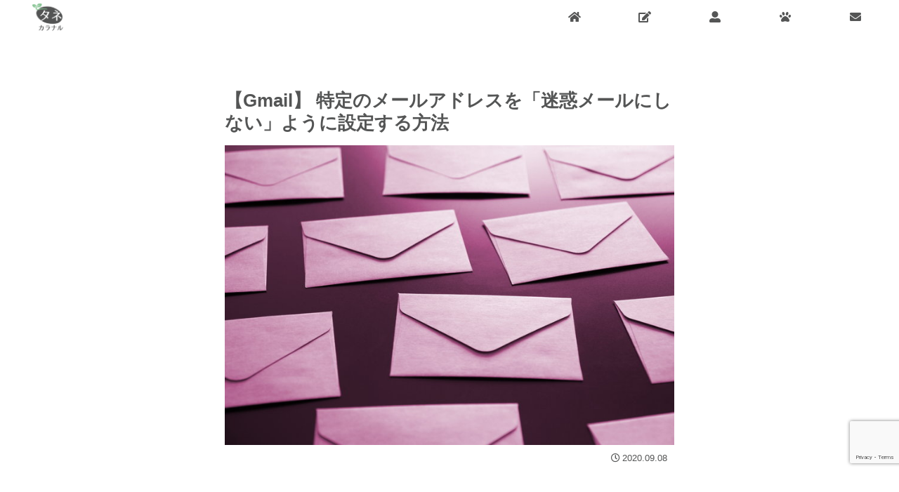

--- FILE ---
content_type: text/html; charset=utf-8
request_url: https://www.google.com/recaptcha/api2/anchor?ar=1&k=6LfgTMIZAAAAAGn9_BuvBkIbTTTIGQ2ZtrtmCGz3&co=aHR0cHM6Ly9vLW5hcnUuY29tOjQ0Mw..&hl=en&v=PoyoqOPhxBO7pBk68S4YbpHZ&size=invisible&anchor-ms=20000&execute-ms=30000&cb=dxmelsdy1wav
body_size: 48573
content:
<!DOCTYPE HTML><html dir="ltr" lang="en"><head><meta http-equiv="Content-Type" content="text/html; charset=UTF-8">
<meta http-equiv="X-UA-Compatible" content="IE=edge">
<title>reCAPTCHA</title>
<style type="text/css">
/* cyrillic-ext */
@font-face {
  font-family: 'Roboto';
  font-style: normal;
  font-weight: 400;
  font-stretch: 100%;
  src: url(//fonts.gstatic.com/s/roboto/v48/KFO7CnqEu92Fr1ME7kSn66aGLdTylUAMa3GUBHMdazTgWw.woff2) format('woff2');
  unicode-range: U+0460-052F, U+1C80-1C8A, U+20B4, U+2DE0-2DFF, U+A640-A69F, U+FE2E-FE2F;
}
/* cyrillic */
@font-face {
  font-family: 'Roboto';
  font-style: normal;
  font-weight: 400;
  font-stretch: 100%;
  src: url(//fonts.gstatic.com/s/roboto/v48/KFO7CnqEu92Fr1ME7kSn66aGLdTylUAMa3iUBHMdazTgWw.woff2) format('woff2');
  unicode-range: U+0301, U+0400-045F, U+0490-0491, U+04B0-04B1, U+2116;
}
/* greek-ext */
@font-face {
  font-family: 'Roboto';
  font-style: normal;
  font-weight: 400;
  font-stretch: 100%;
  src: url(//fonts.gstatic.com/s/roboto/v48/KFO7CnqEu92Fr1ME7kSn66aGLdTylUAMa3CUBHMdazTgWw.woff2) format('woff2');
  unicode-range: U+1F00-1FFF;
}
/* greek */
@font-face {
  font-family: 'Roboto';
  font-style: normal;
  font-weight: 400;
  font-stretch: 100%;
  src: url(//fonts.gstatic.com/s/roboto/v48/KFO7CnqEu92Fr1ME7kSn66aGLdTylUAMa3-UBHMdazTgWw.woff2) format('woff2');
  unicode-range: U+0370-0377, U+037A-037F, U+0384-038A, U+038C, U+038E-03A1, U+03A3-03FF;
}
/* math */
@font-face {
  font-family: 'Roboto';
  font-style: normal;
  font-weight: 400;
  font-stretch: 100%;
  src: url(//fonts.gstatic.com/s/roboto/v48/KFO7CnqEu92Fr1ME7kSn66aGLdTylUAMawCUBHMdazTgWw.woff2) format('woff2');
  unicode-range: U+0302-0303, U+0305, U+0307-0308, U+0310, U+0312, U+0315, U+031A, U+0326-0327, U+032C, U+032F-0330, U+0332-0333, U+0338, U+033A, U+0346, U+034D, U+0391-03A1, U+03A3-03A9, U+03B1-03C9, U+03D1, U+03D5-03D6, U+03F0-03F1, U+03F4-03F5, U+2016-2017, U+2034-2038, U+203C, U+2040, U+2043, U+2047, U+2050, U+2057, U+205F, U+2070-2071, U+2074-208E, U+2090-209C, U+20D0-20DC, U+20E1, U+20E5-20EF, U+2100-2112, U+2114-2115, U+2117-2121, U+2123-214F, U+2190, U+2192, U+2194-21AE, U+21B0-21E5, U+21F1-21F2, U+21F4-2211, U+2213-2214, U+2216-22FF, U+2308-230B, U+2310, U+2319, U+231C-2321, U+2336-237A, U+237C, U+2395, U+239B-23B7, U+23D0, U+23DC-23E1, U+2474-2475, U+25AF, U+25B3, U+25B7, U+25BD, U+25C1, U+25CA, U+25CC, U+25FB, U+266D-266F, U+27C0-27FF, U+2900-2AFF, U+2B0E-2B11, U+2B30-2B4C, U+2BFE, U+3030, U+FF5B, U+FF5D, U+1D400-1D7FF, U+1EE00-1EEFF;
}
/* symbols */
@font-face {
  font-family: 'Roboto';
  font-style: normal;
  font-weight: 400;
  font-stretch: 100%;
  src: url(//fonts.gstatic.com/s/roboto/v48/KFO7CnqEu92Fr1ME7kSn66aGLdTylUAMaxKUBHMdazTgWw.woff2) format('woff2');
  unicode-range: U+0001-000C, U+000E-001F, U+007F-009F, U+20DD-20E0, U+20E2-20E4, U+2150-218F, U+2190, U+2192, U+2194-2199, U+21AF, U+21E6-21F0, U+21F3, U+2218-2219, U+2299, U+22C4-22C6, U+2300-243F, U+2440-244A, U+2460-24FF, U+25A0-27BF, U+2800-28FF, U+2921-2922, U+2981, U+29BF, U+29EB, U+2B00-2BFF, U+4DC0-4DFF, U+FFF9-FFFB, U+10140-1018E, U+10190-1019C, U+101A0, U+101D0-101FD, U+102E0-102FB, U+10E60-10E7E, U+1D2C0-1D2D3, U+1D2E0-1D37F, U+1F000-1F0FF, U+1F100-1F1AD, U+1F1E6-1F1FF, U+1F30D-1F30F, U+1F315, U+1F31C, U+1F31E, U+1F320-1F32C, U+1F336, U+1F378, U+1F37D, U+1F382, U+1F393-1F39F, U+1F3A7-1F3A8, U+1F3AC-1F3AF, U+1F3C2, U+1F3C4-1F3C6, U+1F3CA-1F3CE, U+1F3D4-1F3E0, U+1F3ED, U+1F3F1-1F3F3, U+1F3F5-1F3F7, U+1F408, U+1F415, U+1F41F, U+1F426, U+1F43F, U+1F441-1F442, U+1F444, U+1F446-1F449, U+1F44C-1F44E, U+1F453, U+1F46A, U+1F47D, U+1F4A3, U+1F4B0, U+1F4B3, U+1F4B9, U+1F4BB, U+1F4BF, U+1F4C8-1F4CB, U+1F4D6, U+1F4DA, U+1F4DF, U+1F4E3-1F4E6, U+1F4EA-1F4ED, U+1F4F7, U+1F4F9-1F4FB, U+1F4FD-1F4FE, U+1F503, U+1F507-1F50B, U+1F50D, U+1F512-1F513, U+1F53E-1F54A, U+1F54F-1F5FA, U+1F610, U+1F650-1F67F, U+1F687, U+1F68D, U+1F691, U+1F694, U+1F698, U+1F6AD, U+1F6B2, U+1F6B9-1F6BA, U+1F6BC, U+1F6C6-1F6CF, U+1F6D3-1F6D7, U+1F6E0-1F6EA, U+1F6F0-1F6F3, U+1F6F7-1F6FC, U+1F700-1F7FF, U+1F800-1F80B, U+1F810-1F847, U+1F850-1F859, U+1F860-1F887, U+1F890-1F8AD, U+1F8B0-1F8BB, U+1F8C0-1F8C1, U+1F900-1F90B, U+1F93B, U+1F946, U+1F984, U+1F996, U+1F9E9, U+1FA00-1FA6F, U+1FA70-1FA7C, U+1FA80-1FA89, U+1FA8F-1FAC6, U+1FACE-1FADC, U+1FADF-1FAE9, U+1FAF0-1FAF8, U+1FB00-1FBFF;
}
/* vietnamese */
@font-face {
  font-family: 'Roboto';
  font-style: normal;
  font-weight: 400;
  font-stretch: 100%;
  src: url(//fonts.gstatic.com/s/roboto/v48/KFO7CnqEu92Fr1ME7kSn66aGLdTylUAMa3OUBHMdazTgWw.woff2) format('woff2');
  unicode-range: U+0102-0103, U+0110-0111, U+0128-0129, U+0168-0169, U+01A0-01A1, U+01AF-01B0, U+0300-0301, U+0303-0304, U+0308-0309, U+0323, U+0329, U+1EA0-1EF9, U+20AB;
}
/* latin-ext */
@font-face {
  font-family: 'Roboto';
  font-style: normal;
  font-weight: 400;
  font-stretch: 100%;
  src: url(//fonts.gstatic.com/s/roboto/v48/KFO7CnqEu92Fr1ME7kSn66aGLdTylUAMa3KUBHMdazTgWw.woff2) format('woff2');
  unicode-range: U+0100-02BA, U+02BD-02C5, U+02C7-02CC, U+02CE-02D7, U+02DD-02FF, U+0304, U+0308, U+0329, U+1D00-1DBF, U+1E00-1E9F, U+1EF2-1EFF, U+2020, U+20A0-20AB, U+20AD-20C0, U+2113, U+2C60-2C7F, U+A720-A7FF;
}
/* latin */
@font-face {
  font-family: 'Roboto';
  font-style: normal;
  font-weight: 400;
  font-stretch: 100%;
  src: url(//fonts.gstatic.com/s/roboto/v48/KFO7CnqEu92Fr1ME7kSn66aGLdTylUAMa3yUBHMdazQ.woff2) format('woff2');
  unicode-range: U+0000-00FF, U+0131, U+0152-0153, U+02BB-02BC, U+02C6, U+02DA, U+02DC, U+0304, U+0308, U+0329, U+2000-206F, U+20AC, U+2122, U+2191, U+2193, U+2212, U+2215, U+FEFF, U+FFFD;
}
/* cyrillic-ext */
@font-face {
  font-family: 'Roboto';
  font-style: normal;
  font-weight: 500;
  font-stretch: 100%;
  src: url(//fonts.gstatic.com/s/roboto/v48/KFO7CnqEu92Fr1ME7kSn66aGLdTylUAMa3GUBHMdazTgWw.woff2) format('woff2');
  unicode-range: U+0460-052F, U+1C80-1C8A, U+20B4, U+2DE0-2DFF, U+A640-A69F, U+FE2E-FE2F;
}
/* cyrillic */
@font-face {
  font-family: 'Roboto';
  font-style: normal;
  font-weight: 500;
  font-stretch: 100%;
  src: url(//fonts.gstatic.com/s/roboto/v48/KFO7CnqEu92Fr1ME7kSn66aGLdTylUAMa3iUBHMdazTgWw.woff2) format('woff2');
  unicode-range: U+0301, U+0400-045F, U+0490-0491, U+04B0-04B1, U+2116;
}
/* greek-ext */
@font-face {
  font-family: 'Roboto';
  font-style: normal;
  font-weight: 500;
  font-stretch: 100%;
  src: url(//fonts.gstatic.com/s/roboto/v48/KFO7CnqEu92Fr1ME7kSn66aGLdTylUAMa3CUBHMdazTgWw.woff2) format('woff2');
  unicode-range: U+1F00-1FFF;
}
/* greek */
@font-face {
  font-family: 'Roboto';
  font-style: normal;
  font-weight: 500;
  font-stretch: 100%;
  src: url(//fonts.gstatic.com/s/roboto/v48/KFO7CnqEu92Fr1ME7kSn66aGLdTylUAMa3-UBHMdazTgWw.woff2) format('woff2');
  unicode-range: U+0370-0377, U+037A-037F, U+0384-038A, U+038C, U+038E-03A1, U+03A3-03FF;
}
/* math */
@font-face {
  font-family: 'Roboto';
  font-style: normal;
  font-weight: 500;
  font-stretch: 100%;
  src: url(//fonts.gstatic.com/s/roboto/v48/KFO7CnqEu92Fr1ME7kSn66aGLdTylUAMawCUBHMdazTgWw.woff2) format('woff2');
  unicode-range: U+0302-0303, U+0305, U+0307-0308, U+0310, U+0312, U+0315, U+031A, U+0326-0327, U+032C, U+032F-0330, U+0332-0333, U+0338, U+033A, U+0346, U+034D, U+0391-03A1, U+03A3-03A9, U+03B1-03C9, U+03D1, U+03D5-03D6, U+03F0-03F1, U+03F4-03F5, U+2016-2017, U+2034-2038, U+203C, U+2040, U+2043, U+2047, U+2050, U+2057, U+205F, U+2070-2071, U+2074-208E, U+2090-209C, U+20D0-20DC, U+20E1, U+20E5-20EF, U+2100-2112, U+2114-2115, U+2117-2121, U+2123-214F, U+2190, U+2192, U+2194-21AE, U+21B0-21E5, U+21F1-21F2, U+21F4-2211, U+2213-2214, U+2216-22FF, U+2308-230B, U+2310, U+2319, U+231C-2321, U+2336-237A, U+237C, U+2395, U+239B-23B7, U+23D0, U+23DC-23E1, U+2474-2475, U+25AF, U+25B3, U+25B7, U+25BD, U+25C1, U+25CA, U+25CC, U+25FB, U+266D-266F, U+27C0-27FF, U+2900-2AFF, U+2B0E-2B11, U+2B30-2B4C, U+2BFE, U+3030, U+FF5B, U+FF5D, U+1D400-1D7FF, U+1EE00-1EEFF;
}
/* symbols */
@font-face {
  font-family: 'Roboto';
  font-style: normal;
  font-weight: 500;
  font-stretch: 100%;
  src: url(//fonts.gstatic.com/s/roboto/v48/KFO7CnqEu92Fr1ME7kSn66aGLdTylUAMaxKUBHMdazTgWw.woff2) format('woff2');
  unicode-range: U+0001-000C, U+000E-001F, U+007F-009F, U+20DD-20E0, U+20E2-20E4, U+2150-218F, U+2190, U+2192, U+2194-2199, U+21AF, U+21E6-21F0, U+21F3, U+2218-2219, U+2299, U+22C4-22C6, U+2300-243F, U+2440-244A, U+2460-24FF, U+25A0-27BF, U+2800-28FF, U+2921-2922, U+2981, U+29BF, U+29EB, U+2B00-2BFF, U+4DC0-4DFF, U+FFF9-FFFB, U+10140-1018E, U+10190-1019C, U+101A0, U+101D0-101FD, U+102E0-102FB, U+10E60-10E7E, U+1D2C0-1D2D3, U+1D2E0-1D37F, U+1F000-1F0FF, U+1F100-1F1AD, U+1F1E6-1F1FF, U+1F30D-1F30F, U+1F315, U+1F31C, U+1F31E, U+1F320-1F32C, U+1F336, U+1F378, U+1F37D, U+1F382, U+1F393-1F39F, U+1F3A7-1F3A8, U+1F3AC-1F3AF, U+1F3C2, U+1F3C4-1F3C6, U+1F3CA-1F3CE, U+1F3D4-1F3E0, U+1F3ED, U+1F3F1-1F3F3, U+1F3F5-1F3F7, U+1F408, U+1F415, U+1F41F, U+1F426, U+1F43F, U+1F441-1F442, U+1F444, U+1F446-1F449, U+1F44C-1F44E, U+1F453, U+1F46A, U+1F47D, U+1F4A3, U+1F4B0, U+1F4B3, U+1F4B9, U+1F4BB, U+1F4BF, U+1F4C8-1F4CB, U+1F4D6, U+1F4DA, U+1F4DF, U+1F4E3-1F4E6, U+1F4EA-1F4ED, U+1F4F7, U+1F4F9-1F4FB, U+1F4FD-1F4FE, U+1F503, U+1F507-1F50B, U+1F50D, U+1F512-1F513, U+1F53E-1F54A, U+1F54F-1F5FA, U+1F610, U+1F650-1F67F, U+1F687, U+1F68D, U+1F691, U+1F694, U+1F698, U+1F6AD, U+1F6B2, U+1F6B9-1F6BA, U+1F6BC, U+1F6C6-1F6CF, U+1F6D3-1F6D7, U+1F6E0-1F6EA, U+1F6F0-1F6F3, U+1F6F7-1F6FC, U+1F700-1F7FF, U+1F800-1F80B, U+1F810-1F847, U+1F850-1F859, U+1F860-1F887, U+1F890-1F8AD, U+1F8B0-1F8BB, U+1F8C0-1F8C1, U+1F900-1F90B, U+1F93B, U+1F946, U+1F984, U+1F996, U+1F9E9, U+1FA00-1FA6F, U+1FA70-1FA7C, U+1FA80-1FA89, U+1FA8F-1FAC6, U+1FACE-1FADC, U+1FADF-1FAE9, U+1FAF0-1FAF8, U+1FB00-1FBFF;
}
/* vietnamese */
@font-face {
  font-family: 'Roboto';
  font-style: normal;
  font-weight: 500;
  font-stretch: 100%;
  src: url(//fonts.gstatic.com/s/roboto/v48/KFO7CnqEu92Fr1ME7kSn66aGLdTylUAMa3OUBHMdazTgWw.woff2) format('woff2');
  unicode-range: U+0102-0103, U+0110-0111, U+0128-0129, U+0168-0169, U+01A0-01A1, U+01AF-01B0, U+0300-0301, U+0303-0304, U+0308-0309, U+0323, U+0329, U+1EA0-1EF9, U+20AB;
}
/* latin-ext */
@font-face {
  font-family: 'Roboto';
  font-style: normal;
  font-weight: 500;
  font-stretch: 100%;
  src: url(//fonts.gstatic.com/s/roboto/v48/KFO7CnqEu92Fr1ME7kSn66aGLdTylUAMa3KUBHMdazTgWw.woff2) format('woff2');
  unicode-range: U+0100-02BA, U+02BD-02C5, U+02C7-02CC, U+02CE-02D7, U+02DD-02FF, U+0304, U+0308, U+0329, U+1D00-1DBF, U+1E00-1E9F, U+1EF2-1EFF, U+2020, U+20A0-20AB, U+20AD-20C0, U+2113, U+2C60-2C7F, U+A720-A7FF;
}
/* latin */
@font-face {
  font-family: 'Roboto';
  font-style: normal;
  font-weight: 500;
  font-stretch: 100%;
  src: url(//fonts.gstatic.com/s/roboto/v48/KFO7CnqEu92Fr1ME7kSn66aGLdTylUAMa3yUBHMdazQ.woff2) format('woff2');
  unicode-range: U+0000-00FF, U+0131, U+0152-0153, U+02BB-02BC, U+02C6, U+02DA, U+02DC, U+0304, U+0308, U+0329, U+2000-206F, U+20AC, U+2122, U+2191, U+2193, U+2212, U+2215, U+FEFF, U+FFFD;
}
/* cyrillic-ext */
@font-face {
  font-family: 'Roboto';
  font-style: normal;
  font-weight: 900;
  font-stretch: 100%;
  src: url(//fonts.gstatic.com/s/roboto/v48/KFO7CnqEu92Fr1ME7kSn66aGLdTylUAMa3GUBHMdazTgWw.woff2) format('woff2');
  unicode-range: U+0460-052F, U+1C80-1C8A, U+20B4, U+2DE0-2DFF, U+A640-A69F, U+FE2E-FE2F;
}
/* cyrillic */
@font-face {
  font-family: 'Roboto';
  font-style: normal;
  font-weight: 900;
  font-stretch: 100%;
  src: url(//fonts.gstatic.com/s/roboto/v48/KFO7CnqEu92Fr1ME7kSn66aGLdTylUAMa3iUBHMdazTgWw.woff2) format('woff2');
  unicode-range: U+0301, U+0400-045F, U+0490-0491, U+04B0-04B1, U+2116;
}
/* greek-ext */
@font-face {
  font-family: 'Roboto';
  font-style: normal;
  font-weight: 900;
  font-stretch: 100%;
  src: url(//fonts.gstatic.com/s/roboto/v48/KFO7CnqEu92Fr1ME7kSn66aGLdTylUAMa3CUBHMdazTgWw.woff2) format('woff2');
  unicode-range: U+1F00-1FFF;
}
/* greek */
@font-face {
  font-family: 'Roboto';
  font-style: normal;
  font-weight: 900;
  font-stretch: 100%;
  src: url(//fonts.gstatic.com/s/roboto/v48/KFO7CnqEu92Fr1ME7kSn66aGLdTylUAMa3-UBHMdazTgWw.woff2) format('woff2');
  unicode-range: U+0370-0377, U+037A-037F, U+0384-038A, U+038C, U+038E-03A1, U+03A3-03FF;
}
/* math */
@font-face {
  font-family: 'Roboto';
  font-style: normal;
  font-weight: 900;
  font-stretch: 100%;
  src: url(//fonts.gstatic.com/s/roboto/v48/KFO7CnqEu92Fr1ME7kSn66aGLdTylUAMawCUBHMdazTgWw.woff2) format('woff2');
  unicode-range: U+0302-0303, U+0305, U+0307-0308, U+0310, U+0312, U+0315, U+031A, U+0326-0327, U+032C, U+032F-0330, U+0332-0333, U+0338, U+033A, U+0346, U+034D, U+0391-03A1, U+03A3-03A9, U+03B1-03C9, U+03D1, U+03D5-03D6, U+03F0-03F1, U+03F4-03F5, U+2016-2017, U+2034-2038, U+203C, U+2040, U+2043, U+2047, U+2050, U+2057, U+205F, U+2070-2071, U+2074-208E, U+2090-209C, U+20D0-20DC, U+20E1, U+20E5-20EF, U+2100-2112, U+2114-2115, U+2117-2121, U+2123-214F, U+2190, U+2192, U+2194-21AE, U+21B0-21E5, U+21F1-21F2, U+21F4-2211, U+2213-2214, U+2216-22FF, U+2308-230B, U+2310, U+2319, U+231C-2321, U+2336-237A, U+237C, U+2395, U+239B-23B7, U+23D0, U+23DC-23E1, U+2474-2475, U+25AF, U+25B3, U+25B7, U+25BD, U+25C1, U+25CA, U+25CC, U+25FB, U+266D-266F, U+27C0-27FF, U+2900-2AFF, U+2B0E-2B11, U+2B30-2B4C, U+2BFE, U+3030, U+FF5B, U+FF5D, U+1D400-1D7FF, U+1EE00-1EEFF;
}
/* symbols */
@font-face {
  font-family: 'Roboto';
  font-style: normal;
  font-weight: 900;
  font-stretch: 100%;
  src: url(//fonts.gstatic.com/s/roboto/v48/KFO7CnqEu92Fr1ME7kSn66aGLdTylUAMaxKUBHMdazTgWw.woff2) format('woff2');
  unicode-range: U+0001-000C, U+000E-001F, U+007F-009F, U+20DD-20E0, U+20E2-20E4, U+2150-218F, U+2190, U+2192, U+2194-2199, U+21AF, U+21E6-21F0, U+21F3, U+2218-2219, U+2299, U+22C4-22C6, U+2300-243F, U+2440-244A, U+2460-24FF, U+25A0-27BF, U+2800-28FF, U+2921-2922, U+2981, U+29BF, U+29EB, U+2B00-2BFF, U+4DC0-4DFF, U+FFF9-FFFB, U+10140-1018E, U+10190-1019C, U+101A0, U+101D0-101FD, U+102E0-102FB, U+10E60-10E7E, U+1D2C0-1D2D3, U+1D2E0-1D37F, U+1F000-1F0FF, U+1F100-1F1AD, U+1F1E6-1F1FF, U+1F30D-1F30F, U+1F315, U+1F31C, U+1F31E, U+1F320-1F32C, U+1F336, U+1F378, U+1F37D, U+1F382, U+1F393-1F39F, U+1F3A7-1F3A8, U+1F3AC-1F3AF, U+1F3C2, U+1F3C4-1F3C6, U+1F3CA-1F3CE, U+1F3D4-1F3E0, U+1F3ED, U+1F3F1-1F3F3, U+1F3F5-1F3F7, U+1F408, U+1F415, U+1F41F, U+1F426, U+1F43F, U+1F441-1F442, U+1F444, U+1F446-1F449, U+1F44C-1F44E, U+1F453, U+1F46A, U+1F47D, U+1F4A3, U+1F4B0, U+1F4B3, U+1F4B9, U+1F4BB, U+1F4BF, U+1F4C8-1F4CB, U+1F4D6, U+1F4DA, U+1F4DF, U+1F4E3-1F4E6, U+1F4EA-1F4ED, U+1F4F7, U+1F4F9-1F4FB, U+1F4FD-1F4FE, U+1F503, U+1F507-1F50B, U+1F50D, U+1F512-1F513, U+1F53E-1F54A, U+1F54F-1F5FA, U+1F610, U+1F650-1F67F, U+1F687, U+1F68D, U+1F691, U+1F694, U+1F698, U+1F6AD, U+1F6B2, U+1F6B9-1F6BA, U+1F6BC, U+1F6C6-1F6CF, U+1F6D3-1F6D7, U+1F6E0-1F6EA, U+1F6F0-1F6F3, U+1F6F7-1F6FC, U+1F700-1F7FF, U+1F800-1F80B, U+1F810-1F847, U+1F850-1F859, U+1F860-1F887, U+1F890-1F8AD, U+1F8B0-1F8BB, U+1F8C0-1F8C1, U+1F900-1F90B, U+1F93B, U+1F946, U+1F984, U+1F996, U+1F9E9, U+1FA00-1FA6F, U+1FA70-1FA7C, U+1FA80-1FA89, U+1FA8F-1FAC6, U+1FACE-1FADC, U+1FADF-1FAE9, U+1FAF0-1FAF8, U+1FB00-1FBFF;
}
/* vietnamese */
@font-face {
  font-family: 'Roboto';
  font-style: normal;
  font-weight: 900;
  font-stretch: 100%;
  src: url(//fonts.gstatic.com/s/roboto/v48/KFO7CnqEu92Fr1ME7kSn66aGLdTylUAMa3OUBHMdazTgWw.woff2) format('woff2');
  unicode-range: U+0102-0103, U+0110-0111, U+0128-0129, U+0168-0169, U+01A0-01A1, U+01AF-01B0, U+0300-0301, U+0303-0304, U+0308-0309, U+0323, U+0329, U+1EA0-1EF9, U+20AB;
}
/* latin-ext */
@font-face {
  font-family: 'Roboto';
  font-style: normal;
  font-weight: 900;
  font-stretch: 100%;
  src: url(//fonts.gstatic.com/s/roboto/v48/KFO7CnqEu92Fr1ME7kSn66aGLdTylUAMa3KUBHMdazTgWw.woff2) format('woff2');
  unicode-range: U+0100-02BA, U+02BD-02C5, U+02C7-02CC, U+02CE-02D7, U+02DD-02FF, U+0304, U+0308, U+0329, U+1D00-1DBF, U+1E00-1E9F, U+1EF2-1EFF, U+2020, U+20A0-20AB, U+20AD-20C0, U+2113, U+2C60-2C7F, U+A720-A7FF;
}
/* latin */
@font-face {
  font-family: 'Roboto';
  font-style: normal;
  font-weight: 900;
  font-stretch: 100%;
  src: url(//fonts.gstatic.com/s/roboto/v48/KFO7CnqEu92Fr1ME7kSn66aGLdTylUAMa3yUBHMdazQ.woff2) format('woff2');
  unicode-range: U+0000-00FF, U+0131, U+0152-0153, U+02BB-02BC, U+02C6, U+02DA, U+02DC, U+0304, U+0308, U+0329, U+2000-206F, U+20AC, U+2122, U+2191, U+2193, U+2212, U+2215, U+FEFF, U+FFFD;
}

</style>
<link rel="stylesheet" type="text/css" href="https://www.gstatic.com/recaptcha/releases/PoyoqOPhxBO7pBk68S4YbpHZ/styles__ltr.css">
<script nonce="kPo3rOlxsm3jhHJEiXTubw" type="text/javascript">window['__recaptcha_api'] = 'https://www.google.com/recaptcha/api2/';</script>
<script type="text/javascript" src="https://www.gstatic.com/recaptcha/releases/PoyoqOPhxBO7pBk68S4YbpHZ/recaptcha__en.js" nonce="kPo3rOlxsm3jhHJEiXTubw">
      
    </script></head>
<body><div id="rc-anchor-alert" class="rc-anchor-alert"></div>
<input type="hidden" id="recaptcha-token" value="[base64]">
<script type="text/javascript" nonce="kPo3rOlxsm3jhHJEiXTubw">
      recaptcha.anchor.Main.init("[\x22ainput\x22,[\x22bgdata\x22,\x22\x22,\[base64]/[base64]/[base64]/bmV3IHJbeF0oY1swXSk6RT09Mj9uZXcgclt4XShjWzBdLGNbMV0pOkU9PTM/bmV3IHJbeF0oY1swXSxjWzFdLGNbMl0pOkU9PTQ/[base64]/[base64]/[base64]/[base64]/[base64]/[base64]/[base64]/[base64]\x22,\[base64]\x22,\x22w4PDiD93w6DCtiLCmTJdfTXCm8OiVEvCqMODWMOzwqEdwpnCkU1zwoASw7xYw6HCpsOUX3/Ch8KRw6HDhDvDrcOXw4vDgMKjZMKRw7fDoCopOsO2w5ZjFm4PwprDix3DuTcJO1DClBnChHJAPsOJJwEywq0vw6tdwovCkQfDminCv8OcaE9ed8O/VRHDsH0rHE0+wrHDksOyJxt0ScKpTMK+w4Izw5fDlMOGw7RBPjUZHERvG8Ooe8KtVcO2LQHDn3/[base64]/DiyxJbxLCklXDpsKSKTTDjVZPw4zCg8ODw53CqnVpw6plEEHCoxFHw57DrsOZHMO4QzMtCXTCkDvCu8OYwp/DkcOnwqrDqsOPwoNEw4HCosOwbTQiwpxFwoXCp3zDqsOIw5ZySsORw7E4NcK0w7tYw5MxPlHDkMK2HsOkdcONwqfDu8OuwpFuck4gw7LDrkRtUnTCvsOTJR9Twr7Dn8KwwqEhVcOlDElZE8K8OsOiwqnCsMKhHsKEwrvDucKsYcK9LMOyTxV7w7Qabz4BTcOwC0R/[base64]/w4VLYsK7dW4UHMKfBMKoRlYww6BOTWXDk8O1C8Kvw6vCoTjDom3Ch8OUw4rDiHhEdsOow7fCusOTY8OAwpdjwo/DlsO9WsKcfMORw7LDm8O5KFIRwoAMO8KtEMOKw6nDlMKCBCZ5csKgccO8w6oywqrDrMONDsK8esKSBnXDnsKNwqJKYsKmFyRtNMOWw7lYwqQiacOtA8OUwphTwpYiw4TDnMOBYTbDgsOXwqcPJwTDpMOiAsOGa0/Cp2zClsOnYVIXHMKoC8KcHDoWbMOLAcO8b8KoJ8OjGxYXCW8xSsOkOxgfbgLDo0ZPw61EWQx7XcO9cmPCo1t4w65rw7RlTGpnw6LCnsKwblV2wolcw5pvw5LDqQLDiUvDuMK/aBrCl1TCjcOiL8Kaw4wWcMKgEwPDlMKVw7XDgkvDk3vDt2o1wp7Ci0vDl8Ozf8ObaDl/EXrCpMKTwqpBw458w593worCocKCWsKXXcK/woF9cyRweMOQZFoNwodeNl8Bwqo5wo5KZy8kBTxBwrXDgC7DqnfDpcO9wrcYwpnDnTXDrMOPYFfDmR10wpLCrgdVVynCmgJsw57DlHYQwqzCi8OXw6XDsz3CkTDDlFgBTRQaw7zChx1EwqPCscOvwqDDhgEewp0sPTDCpwFvwoLDscOJAAnClsK3ZS/[base64]/Cp8OwwrXDnMOhwqjCuALDmsO/w4YLwoPDjsKGw45zFQ/DpMKRYsKzYMKGFMK+TsOpbcK6LyBXM0fCq0/[base64]/wojChER2wprDjB9rw4s5w4xfAsOzw5lFHMKGNsOxwrNoBMK+CUDChQrCqMKEw7oGLsOWwqrDvlTDucK3YsO4FcKhwqoJHBVrwpVUwrbClcOewod0w7pUHU06CTnCgMKNQMKhw4vCucKRw79/wpglIcK9IlTCkMKRw6rCr8Otwo4VGMKNcQ/CvMKRwoDDn052F8KODAHDiEDCl8OZCkMOw7RuHcORwpfCrkBZJFhQwrvCiSXDn8Ktw5XCkQTCs8OsAg7Dh1gbw6Rcw5/[base64]/CgghXPsOzCkzCvih/YMKJOU0UPsKBLsKmQCnCnyXDiMKAXHgHw6d6wpo/BcKaw4vCtsKaVFHCksOXwq4gwqorwqZaVQvCjcOXw6QXwrXDiwXCoDHCkcOdOMK6aQ5je2lNw4LDhT4Jw4DDisKywozDggBrBBTCjcODIMKgwoBsY2cJU8KyFMO3ICg5SnXDvcO9YEVwwpEbwocqBMK9w5XDusO6SMOtw4QVeMO5wqPCuG/[base64]/DlWXClsObFB/DhMKcU0djwoTDpcKBwqM+w4HDhxjCusO8w5lpwprCtcKvEcKYw44/f3AABWrDsMKgG8KXw6/CvXfDg8KMwr7ChcK9wqzDqXV5OHrClFXCjFVXFAEbwq8sdMKHPH9vw7XCrDnDq33ChcKUGsKew6Y/UsObwrvDo37DhzBdw6/Co8KTJXgDwpTChH1AQcKtME7DicOeB8OuwpZawpEKwohEwp3CtyHDnsKzw4g/[base64]/CrMOMworDmgUBwphCTsOowpvDiMKqW8OHw65Sw4HCtkcEGjUqNngpDFbCtsOQwoEBV2vDucOUMQDCkUNIwrfDtcK9woHDi8KRGB17PzZ0NkpIaVjCvcOhIBciwpDDnwXDvMOdFnl3w7EIwpRuwqrCrsKOw7wDYEMPWcOXei0tw5IZTsKIIB/CrsOQw5pOwrDDnMOsZcKfwqzCqVPCn29gwqTDgcO5w4rDhXnDlsOLwr/CoMKHBMK6HsKff8KdwrHDtMO/[base64]/dmAJwqMdwp8Pw4JQw5lqw67Cg8OFTcK1woLCmQ5ew4QPworDmgUIwpRYw5jCt8OwATjCmQNFOcO4w5NCw7Udw7DCpVLDvMKow7MwGV9cwrUsw5pYwqMtCyQcwrDDgMK6OcOMw4zCtFURwpInfAxuwpjCmsK0wrV/w7zDrUICw6/DvF9OacOoZMOsw5PCqndMwrLDoRk7IHnCtyY0w58VwrbDuRB5w6ltNQ/Cs8KawobCu3zDrMOqwpw9Z8KmRcKccAkFwozDvC3CqcK6ZT5NOCo1ZynCvgchYX8vw6IcRB8QdMKvwrIowq/CmcOtw53CjsOyKT45wq7CvMOeH25sw4nDu3IPdcKSIFRgARbDr8OJw6nCp8KbU8ORA144wr50URvCjsOHB2vCsMOQAcK2bUTCj8KoIT06P8O3QkLCv8OGSsKewrzCmgR1wpbDim41JMOrHsOcQFUDwqvDkRZ/w6gZUjg9LDwuRsKUYGIAw68Pw5HCixUkRyLCsTDCrsKRZVYmwopxwrdGM8OFF2JEw4TDrcKiw6gfw6/[base64]/DsWXClcOdJBfDjsOHwo/DkMKEwovDoQfDvcK2w6/[base64]/TUAXVcK2ETkaElRSVlt0cBUvL8O9Ngt7wo3CvXHDiMKWw6Erw7/Duh7DhlxaUMKrw7TCumwbN8K+EHXCtcK/woZJw7TCjWgGwqfCrMO7w6DDk8KAPMK8wqTDqF1yP8OEwoxMwrQ2wrh/[base64]/wq/Dt8OrwqbDrsKbwrsXQcKJw5PDkcOzTMOgdcODCgR0HsOEw5LCiBwDwrvCowIyw49PwpbDrSURM8KJHMOJeMOJeMKJw74FFcKCMiHDt8OeL8K8w4gnd0LDk8Kkwr/DojvCsXEKdylEE2pqwrPDn0TCszjDrMOkI0TDlRzDk03DnA/CgcKow6MMw4sDaRs1woPCtQwow5jDgMKEwpnDlwZ3w4jDr253RwJQw6BJdsKGwrLDqkXDukXDkMONw5Idw4RMAMO8w7/CmAYpw753K0YUwrFfECgacVkywrcwTsOaMsOdHDElR8KsZBbCnnjCkgfDksKyw6/[base64]/[base64]/Cu3DDmnzCqhfCvWRfwq5Uw4LDgD3CgScIwo8ow5vCtEvDjsO5SUTCs1DCk8KFwr3DsMKMIUTDj8K9w5MSwpLDv8KFw7rDiCZsFQAdw5liw4wpES/[base64]/Dk8OGeh7CqMOfeF42Yhwxw6suOR8aeMOERXRzHEgcCxB/HcO1b8O/A8KsGsKyw7ofHcOSZ8OPX0TDg8OxLQrDnRvChsOUe8ODdnkQb8O2dUrCoMOKeMOdw75UZMO/[base64]/DgRwMesK3G8K4w47Cg8KowpLCu8Oqc8Kuw6zDnsOmw6XCk8KYw6Q1wqJ4QQU3Z8Kqw5vDpcOoHFR4L20fw6QFODnCvcO/GcOdw7rCpMO3w7/DoMOGOcORDSDDp8KNPsOneT7CrsK8woxkwr/DsMO8w4TDpyjCr1zDkMKLRw7DlX7DjUk/wqXCrcOtw74YwrvCk8KrNcKfwr7CicKkwrB3aMKPw5vDnQbDtlrDswHDtivDv8O1bcKFwqzDusOtwpvCnMOnw7vDo0TCt8OqBMKLLD7ClcKyDMKZw4gbXXdrC8Oic8K6bRIrXG/DrMKSwoXCiMOOwqcDwpwEKgrDsEHDsHbCqMOtwpjDlX4Hw51KCB4lwqTCsTnDmjBzNX3DixlKw7fDmgTCsMKUwofDgBvChMOkw410w6wLw6tew6LDtcKUw53DoR80CiF2ZCE+wqLCn8ODwpbCgsKCw5/DtVzDqh9zTl5ANMKuenLDrwJHw57CpsKJNMOhwqdQAsKJwrLCsMKUwox/w53DvMOxw4HDgMK/UsKrZjbCjcK+w53CvnnDgw3Dq8OxwpbDuTtfwoQ+w6xbwpzDpsOgWyocQg/DhcKJGQjChsKSw7bDiDsyw5HCkX3Di8K+wrzCiELDvRUIWQAuw5LDp2nCnUl6XcO4woEtOT/DrhUFasKjw4nDjXt4woHCt8KIXTnCkXXDn8KIV8O4TGDDg8OPEjMCZUIvdWJ9wo3CqBLCrhpxw5XCnCTCuGxcXMOBwq3ChUvCgWMdw4XCmMKBBQHCpsKnbsOBJ1chbDfDkw1HwqEbwrfDmgPDkRUnwqTCrMKvY8KAEMOzw7bDgsKOw6R+HcO9J8KoICzCnAXDiGECCj/CjsO6woIgQU9yw7rDiFQ1fXrCiVUba8KDZ1Zyw7HCogPCmlkvw4ZmwpNBRQPDq8KTAGRVCCJFw43DqBttwr/[base64]/[base64]/CjVzDq2HCjsOPGsOLw5fDr8Kww77Cv8KPCzYQwqJOwpjDt29VwoHCtcOtw6Eww4xKwr3CgMOefxnDiA/Dp8KGwoV1w588Z8Ocw53DjmLDm8Oiw5LDp8O0djbDu8O2w5TDrC3DtcKTdjbDkywrw5HDucOvw599QcOIw67Cuzt2w4tZwqDCgMONZsKZFhLCi8KLJF/DsHkwwpnCoAY2wrNow4tfWm/[base64]/DiwwWLVDCscOdMsKiw6vDr8KFL8ORw6hTw4c0woHDpz1XWhjCt0/CsyNFCcKlbMKNScOLb8K+N8KmwrYrw5nDnivCk8OTYsOMwr3CtFDCucOgw5MtIkkVw7RrwoDClyDCqRLDmGQwS8OOB8OVw7FdRsKPwqF7V2rDq3B0wpXDqyjDtkNQTBzDpMO8TcOnOcOGw4tBwoENe8OBOGJCw57Dg8OYw7HCicKjNG8/E8OmasKLw6XDkcOJI8KuEcKAw4ZkFMO1SsO1fsOVGMOoasOkworCljl0wrNdKcK+fE06YMKdw5nDslnCrnZDwqvCiWDDjMOgw5LCkxLCp8OqwrvDrsKyVcKDFC/CuMO+LMKqI0JFQXZGcB/[base64]/[base64]/SsKnKlzCt8KwwpPCmsKIY8OaW8ODw54OwoVGZ24MwrvDjcOywqXCgBHDrsOhw5ldw6/DrETDmAB9A8OrwqzDmhFbI3HCvmMwXMKTDMK8Q8K8KlLCvjELwrLCqcOkChXCg3IWI8OfHsKEw7oWXHzDvQsQwqzCgRRBwp/[base64]/[base64]/bD3CmSLDuCvDrU3Cs8KfQMKPwpLDtgnCiXsaw4oEA8KyLmTCtcKfw7rCssKPLcODWB5rwpVPwoMgwr9mwp4af8KLCRo/[base64]/DsMOeQGIaOgDDrMKAw6bDlkDDo8OccsKBAnjDrsKGKlTCui5wJiE1YcOQwpTDncKnw63DtD0AP8KaAHDCiyskwpR2wrfCvMKAFgVeEcK5RcOUWDnDphvDo8ObOVpQeA8xwrzCiVvDpEjDsTTDosOzY8KrMcKawrzCmcOaKjxQwr/CmcO8LQNJwrjDi8O2wpDCqMO1YcOkEEENw7QVw7UHwqDDscOqwqhVKk3CvMK9w4F5Vy0ywr0DKMKgbQPCh19UVmt4w6RFQ8OXRcKow6gUw7tUCMKLfw5CwppHwqTCj8KbY219w6zCnMKOwqrDosObNFfDpngAw6zDnhUuYMOlNXE3aV/[base64]/YA7CjcKEw48gw58WwpPDilIlwr/[base64]/dAoOwrJTwpw+wqLDpsOYHGHDvkt5EsKkMjrDpDgmP8OAwrnCoMOmwqPCksOGBnLDp8K5w7wVw4/DlVbDpTAxwpjDt38iwq/[base64]/SwjCjsOUwo7Cj8OCQcOLKVTCngUowqQAw6QQMRjCvsK8C8Odw5spQMO7bU7Co8ORwqPCiy16w6NoQ8KqwrRfaMKVaHNSw78nwoDDksOlwrZIwrsdw4MlQXLCmsK0wprCjsO2wpx8PcOhw6PDoSgpwo/DncKywq3Dgk0kIMKkwq8hAxRsDcOEw6HDkMKLwrxaFC9Mw4UXw6XCtgfCjz1mYMOxw4PCkxPCjMK7ecOxJ8OVwqtCwrxPMD8Mw7TDmWTClMO8L8OKw4xYw6QEJMOEwqAjwqPDuiYBKxxSbFBqw7UlcsKcw4FJw6fDgMOtw6cNw5rDmDnDlcKYwrzClh/DhnJgwqgmcCbDjUpnwrTDmGvCoUzClMOJwqfDisKaBsKlw79uw5wxKktpWykZw40Xwr7Dp1HDjMK8wq3CosKew5PDs8KzXn9nODMyEEBCI23DrMKOwppQw75VI8K/ZsOIw4LCgsOHGMOmwrfClHkUHcO6JEfCtHMiw5PDngDChEcyfcO2w5oKw7LCoEx6Ph7Dl8Kzw7QaAMOBw7HDvMOCc8OtwrQdT03Cs1TDpUFHw6LCl3ZId8K4HifDlwJgw7tmb8K6AcKkK8KhY0YfwrQqw5B5w5UCwodgwoDClFAscUBmN8OhwqE7P8O6wq/[base64]/Dt8OVekLDnsOMQ8Odwr8JeMOFUVFbTzPDnMKTe8KywrrCksO2YWvCkwXCjXLDuAZaHMOGN8ODw4/[base64]/DlMOBAH3DosKDwp8kwp8Nw7wtD8Kmw5VQw4c1JCTDvwzCn8Kbw6Q/w6orw4HCncKHHMKEdyrCqcODPsObH2TCiMKIJBfDtnh1TyTCpS7Di1ZZQcO1U8KWwpzDqMKmR8Kvwr45w4UxU2Mwwpo5w7jCksK3e8KZw7QfwrQ/HsK1wqfDh8OAwpYPD8Kiw4Jlwo3CkWnChMOOwp7CvMKPw4doNMKuVcKxwpLDthbCqMKow7INCCxTUUDCl8O+f1ADc8KfV2HCvcOXwpLDjS8Vw7/[base64]/Ct8O1B8OedMKkd8OhUsKXMsOFHMKHAT9bccOfCj1rLH05woFkFcOrworDpMOyw4XDg2jDvAzCrcOmS8K3Pm1ywqllDRB3XMKtw5sxQMOqwojCi8K/[base64]/DicKpw5TDtcOhPsK+w6rDqklLw7NRGMKEw6MuJHnCuMOGSMK/wrAhwoVCSHM+McOOw4bDncKHWcK4IcKIw6PCtx0ww6/CvMK8GMOJKAnCgl4Bw6vDocKHwrvCiMK7w4tRUcOew44iY8K1MVZBwqrDpzh3WWUuJzDDlUvDuAVXfyDCgMKkw7hva8KyHQZVw6EwQcOswoEiw4bCig8GZ8ORwrt1S8O/woYOQidbw7gNwp44wrjDiMK6w63DsndYw6gBw5fDmik2VsOZwqRaRMKSEknDpRLDskxLScKvYSHCviZkQMKEf8KZwp7CoArDnyA3wp0rw4paw6F6woLDhMOJw6PChsOiPQTChDkSBjtaMyJawpt/w5d1w4pfw5RnHC3CuBzCvMKpwqsZw4Vew6LCmwA8w7jCt2fDo8K4w4bCsnbDgBXDuMOpFmJfNcOIwokkw6nCpsKjwpoRw6clw5Ijf8Kyw6nDl8KASnLCksK3w64uwp/[base64]/CicOswpXDoWMYw67CqkbCs8KNBiV8YQhXwr/[base64]/CpcO0TUTDhWTDvMKBw4I5FcKQw6nDt3jCusKbSSlTScKUQMORwo/Dv8Knwqc4wonDonI0w77DrMKTw5hCF8Owf8KYQHfCi8O3IsK7wp0EGwUFYsKKw4BgwpthGsK+BsK/wqvCtw/CpcO9HcODM3jDmcOgZcKnZ8Orw6VrwrvCg8O0WA8DT8OGbh4Aw61Nw4pMQhEjesOwZx91fsKvHjzDplLCrsK0w7hDwqPChMOBw7PClcK5XlIHwqhKR8O5AyHDtsKFwqRWXwViw4PCmgzDqjQgdMOAwq9/wq1TTMKHbcO8w5/[base64]/wqdSw7/Cnj9fZcK5REMiwrANw7sGwqTDqxcIS8K1w5phwovDgMOBw7vCnwg1L2jCmsKfwr9ywrLDliNDBcONOMKkwoYAwq8bPBPDr8OXw7XDuiJmwoLCuVJuwrbDvncEw7vDjGFRw4J+CgPDrl3CmsKiw5HCisKkw6oKw7zCucKEDFPDmcOUKcKhwpBHwpkXw6/[base64]/DsMOcw7vCum/DgcOAV8OeGcKxwpc2YsOMbwccXlAmdG/DnA/DssKxfcK/wrXCrsKmUwfChcKhWyrCqcK5AxoKEsKeYcO5woTDmyLDn8Kww7vDm8K+wpvDtmAbDBYswqEYZSzDv8K3w6QQw60Ow7wbwoXDrcKKDAN8w65/w5zCqHrDosOzFMOqSMOYwpPDhMKiR0MmwqkBSi04JMK0w7PCgSTDr8KJwoUmX8KSIz1mw7XDpHTCvCjDrEbCs8OmwoRNccOmw6LCmsKUTsOIwo1Dw7HClEzDh8OoacKYwrQrwpdmSkQ2wr7CucOaaGh6wrZ5w6HCv3pbw5o3FjMaw6o5wp/[base64]/CuEFLPUoofMKtJjJ3TsOswrgnw6M8w68rwrcBKjbDuwFQD8OSdMKDw4XCjMOIw6TCl24/c8OSwqEsfsO9I2ofUnQWwokYwpRUwpbCkMKeZcOow6fDusKhczMTDGzDisOJwoIAw7FuwpLDmhnCusOUwrtxwrvCvQTCisODEjk9JX/[base64]/DhcOmw4dvwoJKwr41QxbDjkvCuBUrw6/DhMOnR8OJCn0uwroOwqDCpsKdwo7CmcKaw4nDgMKSw4VHwpdhEAw6wrYJTsOIw5TDkTN9dDQpcMOYwpDDvcOAd2nDs0bDjiJ8B8KDw4PCi8KIwo3Cg2Ayw4LChsOPcsOlwos1LRHCuMK4aSEzw7bDrTXDnRlOwolDOkllaHvDmH/[base64]/wqPCrMKvLMOFw4YmwpFCWMObw5LClsOww6/DncKqw7TClC1PwrzCt1lNKAzClC3DvzMtworDlsO8TcO7w6bDuMOOw7NKfWrCiEDCjMO2wpDDvgAxwqZAA8OBwqXDocKyw7/[base64]/DpEHDgsKNLWnDncOTMcOMwojDkMOtKcOCHcORO3vCmsOhEAZYw5gJRMKJbcOxwqHDsAM5DQnDhTEtw6ViwrMkOTg1IMODW8KuwqFbw6R1w7tyS8Klwo44w4NMSMKoMcK+wrF0w4rCtsOhZAJMAWzClMO/wpjClcOKw67Dt8OCwohlCynDlMOsdsKQw6nCigIWd8Kzw5cTASHDq8KhwonDvDnCosKoKwnCjhTCl0Y0VsOGKV/DusKew79UwqLCkW9nKCo3RsOBwr8UCsKOw5taC1XDpcKVI2rDi8OswpVPworDoMO2w69CR3Ujw7XDo2gCw4NxBCFiw4zDkMK1w63Dk8O3wo41wpTCtxI/wpnDjMKMGMOhwqF7VMOGBT/Cun/CusK6wrHCiVB4SMO5w7EJFE4cfV7CncOfVEDDm8K0w5hPw74UVFXDlhsFwpHDssKXw7TCk8O9w6NjeHQHMm8OVT/DqcOYd0Nww5LCsR/CpTw9woE+w6IhwqLDocOcwqA0wq7Cm8Ogwp3DrA/ClGDDqg4XwpldPGnCo8OIw6PChMKkw6vCisOXcsKldMO+w4vChkjCicOOwp5AwrjCgHJTw5vCpMK3HDhfwqXCny/DqSvDiMOkwr3Cg1MTw6VywqTCh8OxC8KScsOZWF5aYQw2bcKWwrAvw7cbSGUYacKbC1EAeh/DiX1fWcO3DDYEH8K1BXjDgkDCiFgTw7BNw6zDkcOLw5dPwpDDrR0odRVNwpLDpMOrw7DChVDClzrDk8O1wrB8w6rCgCJqwqjCvQnDrMKkw5LCj2YpwrIQw5B+w43DnVnDhUjDkGrDpMKWCEvDqMKgwpvDrloowok9L8K1wqJsIcKIUcOIw6PChcKzNC7DtMK/[base64]/DoS1GCcOqw5cgwqAIw7F8WnLCs8OVQEXCmMKfbsOPw5LDsGp7w4/[base64]/KMKWesOiwpXCkcKfwpHCiAcgw7Jkw7MIals8wr3Du8KXFE8VdsO+wp9VdcKzwpHCiQjDtcK0CcKvKsKnXMK/DcKYw7pnwoJIw4M/[base64]/wqPDjsOew4/Dj8KjLMOKJmFmCGZ4esOyw7xsw6cHwowiwr3CrTwBYkZSYsKLHcKjeVLCnsOrU2B8wr/CmsOHwrDCr0rDkXTCmMONwpbCoMOfw6c2wovDm8OMwonDrVhgGsOKworDsMKvw4Z1QsOcw7XCoMOzwp4OD8OlAgLCqQ88wqHCm8OiIkDDvRVYw6FUZSVEbkvCi8OaYjYDw5ZLw4MmbGMJZUoEwpzDr8KMw6J2woklD10AccO/JRtrFcKDwqvClcO3bMOoIsOtw7LDqsO2e8OVO8KIw7U5woxuwqjCpsKhw64/wrN6w4DChcKgLsKPGsKieTbCjsK9w7EyTnnCt8OKOFHCvyHDp0bDuGgpUyzCrizDoXldAmZ8TMKGSMOWw5UyGzXCpiNsP8K5Vh58wrgUw5LDnsO7HMKiw6vDscKZwrlYwrt0K8KadHnDs8ObEsOgw57DqkrCqcO3wrNhWcOLCG/Ch8O8IHtmCMOtw6bCpC/DgsOHAnEjwp/CunPCtMOVwoDDpsO0ejvCk8KjwqLDv2rCu1saw7vDv8Kywq8zw5IJw6zChcKtwqDCrm/DvsKVwqHDs21kw7JBw58uw5vDmsKFR8KDw78kIsOcfcKffijCusK8woQMw7/CixPCoB5mWzTCsiMPwrrDrEwgTw/[base64]/CrsOHbsOyw7Jfwp4Tw6J1V3xOOw7DsgRERMKGwolcQDjDgsOBRmF/[base64]/Co3TDtWwId8OowprDnwgddR5fw77Cs8KWwqYNw5E6wpXCozgqw7vCl8O1wo4mA3LDksKyCV5oDH3Dq8K9w5gRw61XMsKKTX7Co0whfcKdw5fDuXJRBmsbw67ClDN4wqYswp7Chm/Dm1w6BMKBSVPDmMKqwrJtPi/DoQnCljNKw6PDhMKaasOBw495w6bCn8KNPXUIN8O+w7LCqMKJN8OXZxTDvGcYV8K5w6/CkwxBw5cKwptaQmvDo8O5WQ/DjA9jUcO9w4ACZGTDr03DmsKXw5XDiQ/CnsKww4YMwozDgxFJKG0Rf35ww5sbw4fCtwTCiCbDrhNgw6F/dXQWF0XDvsOsPsKqw5MtDgd2PRTDhMKmb2pPe2UQScOGUMKtDSJ9WQjCmMOkXcK5NGR6ZhNYdQQhwpnDpRluC8KAwo7CrhjCgBIGw6wGwrUSF0oDwrnDnF3Ci3XDr8Ktw5VGw7MYZMOCw7gqwrrCucK3EX/Do8ObQsKPJsK5w5XDhcOnw7vCgCTDpGkKFxHCnC9gA1bCt8OjwokEwpTDisKawo7DqiABwpwQG0/DpzMDwpnDgD/[base64]/CrVnDisOUw5LCgsKoSFNLdhDCoxrCi8KCBS3DtT/[base64]/[base64]/Ch8OnIEPCj8KyIMOEwqQiFsKrwqUbwqTDmwVbGMKFWgodT8K2wqs4w4vCuibDjHcHDlnDi8K9w4BZwqHDgAfCo8KSwpZqw7huOCTCjzJOwozDs8KPVMOzwr8zw65XJ8O/V3tyw4zCsAHDucOCw7krUWIGeFrDpn/CtSkxw6nDgRjCq8OncELCi8KyWmLCg8KiI0Fvw43DvMOQwpXDjcORDHEfa8Kpw4JSNGQ4wps9PcKzW8Ohw6VSUMO9KgMNS8O/IMKQw7nDo8OVw70decOONRbClcOLEz7Cs8KiwovCk2XCrsOUd1JVMsOVw7/CrVs9w53CoMOuVMO7w5B+N8KpD0HCnsKww7/Ch3jCnDwfwoYQMBV3w5fChyJnw4lRw4zCrMKkw7XDk8OUDQwWwoNywqJwSMKnemnCrQvCriNrw7LDuMKoWcKoRF5MwqkbwoHCiUgcSg4SFzFQwp/[base64]/wr7DnR91VsOGw67DusOXwoddw7DClxIAEcKMDcKCwqxXw6nDs8Odwr3Do8Oiw6PCt8K5UWXCjglOXMKaX3oldcO2GMK1wqTDmMOPSBHDsl7CggDCvxd/w5BQw5oTOcOqwpvDrHgsD1x4w4gNPz1Zwp/ChkBvw5Unw4Iqw6Z0HMOZb3Ezwo7DlEfCh8KKwpHCpcOBwoVqAynDrGk/w6jCncObwrYhwpgiwrvDv2nDqRDCm8OcccO6wrI1QgV0PcOFWsKWYgpse1p+QMKRJMOlfMKOw4NATFhpwrnCkcK4SMOKQcK/wonCtMKfwpnCt03DvSsYdMOJA8KpLsOYVcOCWMK0woIgw7hhw4jDmsO2QyYTJMKkw5bDoEnDpFwgBMK/BwwyCVLDoVcYHU7DrSzDu8OSw7XDkll+wqXCvEVJYGhhcsOQwpw0w6l4w75eYU/Cg1kOwp9KOlrChBHClTrDssOpwofClRZyXMOBworCk8KNIHI6e2dFwpgXdsO4wo3CoVwmwoliHhQlw7x0w6LCrzEOTDxMw7BmWMOzCMKowqnDg8Kbw5Mrw6TChCDDqMO7wpkwccKpw6xSw4pfJn58w5MtV8KANgLCqsOIDsOIZsKdfsO/[base64]/CtTVUwqzDgsObTw05D8KrQU7CqBDDssOXV8OmNWfDpHfCgsKYUMKvw7xWwoXCvcOWD0/Cs8O4fW51wpB9QCXDq3fDmgjCgEzCsGw0w5knw5Zcw5tiw7Ruw53Dq8OsfcKDVsKIw5nChcK3w5dBZMOmTQrCi8KIwonChMKjwr1PZmzCjgXClsObC34Ywp7DnsOVClHCig/DjB5FwpfCo8OCTUtFU0ZuwoAjwr3DsCAlw7pZcMOTwoskw4gow4fCr1Jfw6duwojDl2lXOsKFD8OEO0jDtmFFesO9wrllwrDCpy13wrh8wr4SRMKJwpVCwrTDvcKEwqgVQkTCmHLCqMO/SmvCs8OhPHLCkMKbwpoIf2w6CztQwrE8YcKTWkVgDEw1EcO/DsKJw5AxbwfDgEo/w6Eiw49Ew7XCjDLDosOkfwYcKsK2SAZDCxXDj1F9dsKKw6siPsKBS1TDlGwxE1LDlsO/w5HCncOPw4zDt0DDrsK8Pl/Co8O1w7DDg8KUw793UlJBw4gaKcKXwrg+w7EgLMOFHhLDpcOiw4vDkMOLwpjDsjZ3w4ZyGcOSwq7DuQnDqMOfK8OYw7lcw6tww4t8wqZ/TQjDmkMEw4ANSsOnw44uOMOsP8ONIGgYw4fDmDrDgEvCmXnCimnClTPDjUctUjvCmQTDhWd+ZMKnwqwcwo5mwqY/wr1Ow5xDecO5Kw/CjE9mLMKYw6MvZRFEwrUELcKow4hYw5/CtcO5wq5nDsOJw785G8KcwrrDscKDw6zDtSdnwobCpBgGGMKbBMKHXMK4w6lqwqsHw6lbUn/[base64]/DjV03DsKvwrnDujDDqmwTwqfDu8OKw47CnMOgw6VuIMOmQVAYfcKeSk5rBwdxw6nDsDhFwoBuwpwNw6DDswVvwrnDui1ywrgvwp4ueiDCl8K3wp1Fw5NrEjtrw79hw5XCosKzMgVRA3PDgULDlMKVwpPDoRwhw78ww4jDqg3DvsKRw7/Ctmcuw71hw4UNWMO8wrLDlDjDq3wTRFY9wrTDv2PDtBPCtTUvwofDhiDCnEURw4t8w7LCvhbDo8KgKsK1w4jDscOyw45PDBUswqs2OMK9wq/DvzXCuMKMw7UuwpDCqMKPw6DCmQpVwonDuQJGDMOwLgpewoDDlsOuw6/[base64]/w6UNwqJhLsO0A282RMKaFmbDgcOvccKMw4vCvhbCgkZgVmAgw7nDvihcaAvCjsO7KTnDkcKew490Ny7ChjHDtsKlwosmw43CtsOPRz/CmMO7w4c/YsOTwofDm8K3cCM9VWjDsCkUwo5+ecKhYsOIwogow5UDw6jDu8OTC8KPwqU3wpDCvcKEwqgzw4XCk3XDs8OBFgJawoTCg3YTI8KWdsOJwrHCisOgw7TDtm3CjMOFXnphw6nDsEjCgV7Dj2/CscKHwr0owobCucOtwrpbSgdXCMOTT1EXwqDCgCNQMj5RR8O0WcOewo3DkhM0wpPDmkhgw6jDusOcwoN9wojCtnHCo17Ch8KyC8KoJsOQw6gDwp9vwqfCrsOffA9VSxXCs8Kuw6YGw6vCpgoCw4VYO8OFw6PDvcKmQ8OmwqjDjMKww60/[base64]/CnsKKwqF2woHDi3zDn8Okw78PFVNhw4LDtsKkw5tDKjFTw7bCkGLCg8Oza8KMw6PCrl1Mwqhjw7BAwpjCssK7w4hTZ0zDug/DrxjCgsKNVMKSwrYKw4jDjcOuCQvCh3LChWzCs13CisOlXMOCUcKDe03DgMO9w4vCi8O5WsKvw6fDlcO3VcK1MsKmO8Oqw6N1U8OmPsOMw7fCt8K5wqUtwrFVwo1Tw60lw4HDosK/[base64]/ZUpsYsKsDFtPUXMMYcOAIMOPBMKmAMK/wpxaw44SwpcbwoBgw4EXeE8rC1QlwrAuZ0HDrcK3w5Y/wrbDoS3CqDHDm8OkwrbCii7CmsK9VsODw69ywonCoXMiBzY+NcKjFQEbC8OdDMK8ayzDmBXChcKNGwxQwqYQw6lDwpbClcOUclASQ8Kow6/CgWnDoAXCm8Kdwr7CuklUCyMtwr8kw5LCvlzCnhrCrgsVwqPCpErDs2fCihXDg8ONw70rw4dwPXDChsKHw5QCwqwDTMKyw67DjcK8wqzCnA5gwp3CssKOHsOFw7PDv8Obw7Bdw77Cu8KwwqI+woDCs8Ofw5Now4LCkU4/wrbCiMKtw5dkw5Ahw7sGPsKzehXDo2nCvMO0wqQ/wqLCtMOxeFjDp8Klw7PDjRBVbsKewolAwr7Cm8O7bMKpKWLCuRLCnl3Din0uRsKRUTLDhcK0wqVLw4EBdsKzw7PClS/DncK8Gm/Ch1AEJMKBLMKmHGrCrR/CkkbDv1VMRcKWwrLDjxhACCZ4CRVaYno0w4VfHRLDsXnDmcKBw7HCo0wcXVzDmD8IIXXCj8Opw556UsOQVCcMw6NuLW5Vw6vCicO0w6bCmF4Tw5lPATZcwoIlwpzDnTkNwqdjJsO+wqbCtsKQwr0Kw6d0c8KZwpLDs8O8I8O3wpPCoE/Cn0rDnMOmwpnCn0o6OSIfw5zCiyDCssKBUjvDsz93w4HCoh/CpnVLw4F5w5rCgcO4wqJewqTCliPDhMKkwq1tHyULwpcXdcKZw6LCjDjDmWXCoUPCtsOwwqEmwpLDvMKUw6zCtXtLTMO3wq/DtMO0wowAJmrDvsOPwoRKVMO5w6jDm8OGw5nDnsOwwqzDkBLDn8KNwqFkw6lDw5saEcKIb8Kjwo17AsKDw6DCnMO0w5I1Tys0el3DrkvCvXvDpHnDjU4WVsOXaMKLAsODZQ9Qwog3Ph7DkhvDgsOpaMKJw4/Cr3t/[base64]/[base64]/DmMOEQT4YwqfDnUdWeQxJOi/DrsKFWcKqeHE3WsOsA8OfwonDksORw7LDgMOofmzChMOPf8O0w57DncOIV2zDmX8Mw6/DpsKIayrCssKuwqrDknXDncOGTcOsT8OUMcKZw6fCp8OEI8OswqR3w5BICcOFw4h6wpM7T1dYwrhQw63DtsO6wq14wrzCl8KSwr1Dw4/CunPDkMOWw4/DpSIZPcK+w4bDqgNdw6R6XsOPw5U0VsKGFyMtw4wkZMKsHicHw71Jw5dswrZvZj1CMELDp8OSAzvCiw5xwr3DhcKLw7fDjE7DqWHDncK4w4IXwp3Dg25ZWMOvw6kTw5PClBDCjwHDi8Osw4nClBTCmsOvwobDonTDucORwr/ClsOXwozDtVgOaMOVw4Unw5bCu8OFBVbCosOXXlvDsBvDlTMtwqzDiS/[base64]/w6nCrMKAcQBgX3xIZkw+w73Ci1clOwUZElvDnjfDiTTCuG43worDnzVKw6rDljnCu8Ouw6MDUS0dAcK6CUzDvMO2wqJpZyrCilUtw6TDpMKnQcO/[base64]/[base64]/CqsOdDcKxZ8OSN8OYdsKqfz5nZgUBEC7DuMK/w4jCsyMJwqdowofCpcOUdsK5w5TCtREPw6Ijc3/[base64]/T0A2wq/DisK9GMK7ecKIwqlKwrfCqD0/wqw1UFbDrCUiw4U1O0bCgMO+TBZSfUTDn8OfVmTCrGXDowJccwt2wovDqnnCk3xow7DDkCE0w44ywqUWWcOlw75ZUH/Dq8KowroiIAExAsOsw63DtzhVPCDCix/CqcOEwoN2w7DDvGvDusOKV8OBwozCncO/[base64]/DuMOKAwx5US08wovCsQ7CtEDDjsOZaikUDsKNA8Kqw45LNMK3w5TCtjHCiVXCiT7CnE1fwp1ZVHZaw5nCh8KFQQ3Dp8OLw4jCsWl9wowFw7DDhBbDvsKrC8KCwrfDocOV\x22],null,[\x22conf\x22,null,\x226LfgTMIZAAAAAGn9_BuvBkIbTTTIGQ2ZtrtmCGz3\x22,0,null,null,null,1,[21,125,63,73,95,87,41,43,42,83,102,105,109,121],[1017145,623],0,null,null,null,null,0,null,0,null,700,1,null,0,\[base64]/76lBhnEnQkZnOKMAhnM8xEZ\x22,0,0,null,null,1,null,0,0,null,null,null,0],\x22https://o-naru.com:443\x22,null,[3,1,1],null,null,null,1,3600,[\x22https://www.google.com/intl/en/policies/privacy/\x22,\x22https://www.google.com/intl/en/policies/terms/\x22],\x22KMGx+6soft/uMogWQ1hddvTp7I0ri2VHCrLtCIX6auA\\u003d\x22,1,0,null,1,1769024840900,0,0,[235,136],null,[95,44],\x22RC-7lSpwvDjaBVeyg\x22,null,null,null,null,null,\x220dAFcWeA5TXs22293RxW-bp424MSrCROgD-eF5TlI8i8VtlLi7T6BwINmyrckO7qBgWTgf3QIigVDitNOeajvomau0r8zFxCU_2w\x22,1769107640911]");
    </script></body></html>

--- FILE ---
content_type: text/html; charset=utf-8
request_url: https://www.google.com/recaptcha/api2/aframe
body_size: -248
content:
<!DOCTYPE HTML><html><head><meta http-equiv="content-type" content="text/html; charset=UTF-8"></head><body><script nonce="7nEDsjbqnlYVRw40LzwgeQ">/** Anti-fraud and anti-abuse applications only. See google.com/recaptcha */ try{var clients={'sodar':'https://pagead2.googlesyndication.com/pagead/sodar?'};window.addEventListener("message",function(a){try{if(a.source===window.parent){var b=JSON.parse(a.data);var c=clients[b['id']];if(c){var d=document.createElement('img');d.src=c+b['params']+'&rc='+(localStorage.getItem("rc::a")?sessionStorage.getItem("rc::b"):"");window.document.body.appendChild(d);sessionStorage.setItem("rc::e",parseInt(sessionStorage.getItem("rc::e")||0)+1);localStorage.setItem("rc::h",'1769021242393');}}}catch(b){}});window.parent.postMessage("_grecaptcha_ready", "*");}catch(b){}</script></body></html>